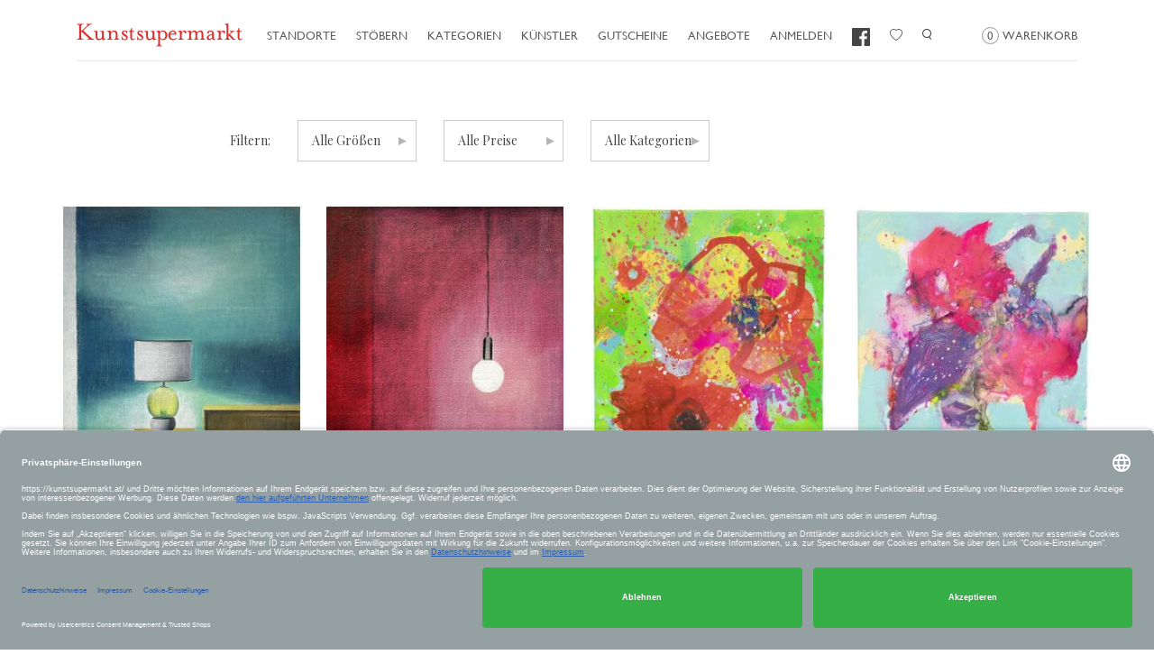

--- FILE ---
content_type: text/html; charset=utf-8
request_url: https://kunstsupermarkt.at/browse/
body_size: 3745
content:

<!DOCTYPE html>
<html lang="es" prefix="og: http://ogp.me/ns#">
<head>
  <meta charset="utf-8">
    <title>Stöbern</title>
    <meta http-equiv="content-language" content="de-de">
    <meta name="language" content="de">
    <meta name="viewport" content="width=device-width, initial-scale=1.0" />
    <!--Google-->
    <meta name="description" content="Kunstsupermarkt = Tausende Originalkunstwerke zu günstigen Preisen ab 69 EUR. Kunst kaufen? Wir machen&#39;s möglich!">
    <meta name="keywords" content="Unikate, Einzelstücke, Orginalkunstwerke, günstige Preise, erschwingliche Kunst, affordable art, Kunst kaufen für kleines Geld, Originale, Kunst online kaufen, Kunst in unseren Pop-up-Stores kaufen">
    <!--facebook-->
    <meta name="og:title" property="og:title" content="Stöbern" />
    <meta name="og:type" property="og:type" content="website" />
    <meta name="og:url" property="og:url" content="https://kunstsupermarkt.at/" />
    <meta name="og:image" property="og:image" content="https://kunstsupermarkt.at/assets/img/dist/logo.png" />
    <meta name="og:description" property="og:description" content="Kunstsupermarkt = Tausende Originalkunstwerke zu günstigen Preisen ab 69 EUR. Kunst kaufen? Wir machen&#39;s möglich!" />

    
    <link rel="canonical" href="https://kunstsupermarkt.at/">
    <link rel="alternate" hreflang="de-de" href="https://kunstsupermarkt.de/">
    <link rel="alternate" hreflang="de-at" href="https://kunstsupermarkt.at/">

    <base href="//kunstsupermarkt.at/" />
    <link rel="shortcut icon" href="/favicon.png" />

    <meta http-equiv="X-UA-Compatible" content="IE=edge">
    
    <!-- Estils -->

    <link href='https://fonts.googleapis.com/css?family=Playfair+Display:400,700' rel='stylesheet' type='text/css'>

    <link href="//kunstsupermarkt.at/assets/plugins/bootstrap/css/bootstrap.min.css" rel="stylesheet">
    <link href="https://kunstsupermarkt.at/assets/css/dist/all.min.css?1755010558" rel="stylesheet">
    <link rel="stylesheet" href="assets/plugins/fancybox/jquery.fancybox.css" type="text/css" media="screen" />
    
</head>

  <body>


    
    <div class="container">

<nav class="navbar navbar-default">
  <div class="container-fluid">



    <!-- Brand and toggle get grouped for better mobile display -->
    <div class="navbar-header">
      <button type="button" class="navbar-toggle collapsed" data-toggle="collapse" data-target="#bs-example-navbar-collapse-1">
        <span class="sr-only">Toggle navigation</span>
        <span class="icon-bar"></span>
        <span class="icon-bar"></span>
        <span class="icon-bar"></span>
      </button>
      <a href="https://kunstsupermarkt.at/" class="navbar-brand">
        <img src="//kunstsupermarkt.at/assets/img/dist/logo.png" alt="Kunstsupermarkt">
      </a>
    </div>


    <div class="collapse navbar-collapse" id="bs-example-navbar-collapse-1">
      <ul class="nav navbar-nav">
        <li><a href="https://kunstsupermarkt.at/standorte/">Standorte</a></li>
        <li><a href="https://kunstsupermarkt.at/browse/">Stöbern</a></li>

        <li class="dropdown over">
          <a href="#" class="dropdown-toggle" data-toggle="dropdown" role="button" aria-expanded="false">Kategorien</a>

           <ul class="dropdown-menu" role="menu">
                        <li>
              <ul class="list-unstyled col-sm-6">
                                     <li><a href="https://kunstsupermarkt.at/interieur/">Interieur</a></li>
                                      <li><a href="https://kunstsupermarkt.at/stadtlandschaft/">Stadtlandschaft</a></li>
                                      <li><a href="https://kunstsupermarkt.at/flora-und-fauna/">Flora und Fauna</a></li>
                                      <li><a href="https://kunstsupermarkt.at/schwarz-weiss/">Schwarz-Weiß</a></li>
                                      <li><a href="https://kunstsupermarkt.at/landschaft/">Landschaft</a></li>
                                      <li><a href="https://kunstsupermarkt.at/abstrakt/">Abstrakt</a></li>
                                      <li><a href="https://kunstsupermarkt.at/figurativ/">Figurativ</a></li>
                                      <li><a href="https://kunstsupermarkt.at/akt/">Akt</a></li>
                                      <li><a href="https://kunstsupermarkt.at/stillleben-11x/">Stillleben</a></li>
                                </ul>
              <ul class="list-unstyled col-sm-6">
                                        <li><a href="https://kunstsupermarkt.at/portrait/">Portrait</a></li>
                                          <li><a href="https://kunstsupermarkt.at/malerei/">Malerei</a></li>
                                          <li><a href="https://kunstsupermarkt.at/zeichnung/">Zeichnung</a></li>
                                          <li><a href="https://kunstsupermarkt.at/fotografie/">Fotografie</a></li>
                                          <li><a href="https://kunstsupermarkt.at/skulptur/">Skulptur</a></li>
                                          <li><a href="https://kunstsupermarkt.at/collage/">Collage</a></li>
                                  </ul>
            </li>
          </ul>
        </li>

        <li><a href="https://kunstsupermarkt.at/artists/">Künstler</a></li>

          <li><a href="https://kunstsupermarkt.at/gutschein/">Gutscheine</a></li>

          <li><a href="https://kunstsupermarkt.at/promotional/">Angebote</a></li>

                  <li><a href="https://kunstsupermarkt.at/login/">Anmelden</a></li>
        

                <li><a href="https://www.facebook.com/kunstsupermarkt.at" target="_blank">
            <img height="20px" src="//kunstsupermarkt.at/assets/img/dist/facebook_header.png" alt="Facebook">
        </a></li>
        
          <li>
              <a href="https://kunstsupermarkt.at/wishlist/">
                  <svg style="margin-top: 2px" xmlns="http://www.w3.org/2000/svg" width="14" height="14" fill="currentColor" class="bi bi-heart"
                       viewBox="0 0 16 16">
                      <path d="m8 2.748-.717-.737C5.6.281 2.514.878 1.4 3.053c-.523 1.023-.641 2.5.314 4.385.92 1.815 2.834 3.989 6.286 6.357 3.452-2.368 5.365-4.542 6.286-6.357.955-1.886.838-3.362.314-4.385C13.486.878 10.4.28 8.717 2.01L8 2.748zM8 15C-7.333 4.868 3.279-3.04 7.824 1.143c.06.055.119.112.176.171a3.12 3.12 0 0 1 .176-.17C12.72-3.042 23.333 4.867 8 15z"/>
                  </svg>
              </a>
          </li>

        <li><a href="#" class="toggleCercador"></a>
          <form class="form-inline hide" method="POST" action="https://kunstsupermarkt.at/cerca/" role="form">
              <div class="form-group">
                  <input name="cerca" type="search" class="form-control cercador" placeholder="Suchen..." value="">
              </div>
          </form>
        </li>


      </ul>
      <ul class="nav navbar-nav navbar-right hidden-xs">
        <li>
          <a href="#" class="cart-trigger">
            <span class="circle">0</span>
            Warenkorb          </a>
        </li>
      </ul>
    </div>

    <div class="navbar-collapse visible-xs">
      <ul class="nav navbar-nav navbar-right">
        <li>
          <a href="#" class="cart-trigger">
            <span class="circle">0</span>
            Warenkorb          </a>
        </li>
      </ul>
    </div>

  </div>
</nav>

<div id="div-avisos">
  </div>

<div class="filter-controls">
    <div class="row">
        <div class="col-md-10 col-md-offset-1">
            <div class="row">
                <div class="col-md-2">
                    <p>Filtern:</p>
                </div>
                <div class="col-md-2">
                    <div class="select-style">
                        <select name="size">
                            <option value="0" selected>Alle Größen</option>
                                                            <option value="1x1xH">Bis 30x40cm</option>
                                                                <option value="30x40xH">30x40cm</option>
                                                                <option value="40x50xH">40x50cm</option>
                                                                <option value="50x60xH">50x60cm</option>
                                                                <option value="50x70xH">50x70cm</option>
                                                                <option value="60x80xH">60x80cm</option>
                                                                <option value="70x100xH">70x100cm</option>
                                                                <option value="71x101xH">Premium horizontal</option>
                                                                <option value="1x1xV">Bis 40x30cm</option>
                                                                <option value="40x30xV">40x30cm</option>
                                                                <option value="50x40xV">50x40cm</option>
                                                                <option value="60x50xV">60x50cm</option>
                                                                <option value="70x50xV">70x50cm</option>
                                                                <option value="80x60xV">80x60cm</option>
                                                                <option value="100x70xV">100x70cm</option>
                                                                <option value="101x71xV">Premium vertikal</option>
                                                        </select>
                    </div>
                </div>
                <div class="col-md-2">
                    <div class="select-style">
                        <select name="price">
                            <option value="0" selected>Alle Preise</option>
                                                            <option value="69">69 &euro;</option>
                                                                <option value="129">129 &euro;</option>
                                                                <option value="249">249 &euro;</option>
                                                                <option value="359">359 &euro;</option>
                                                            <option value="379">Über 379 &euro;</option>
                        </select>
                    </div>
                </div>
                <div class="col-md-2">
                    <div class="select-style">
                        <select name="category">
                            <option value="0">Alle Kategorien</option>
                                                                <option value="568">Interieur</option>
                                                                        <option value="569">Stadtlandschaft</option>
                                                                        <option value="570">Flora und Fauna</option>
                                                                        <option value="574">Schwarz-Weiß</option>
                                                                        <option value="379">Landschaft</option>
                                                                        <option value="26">Abstrakt</option>
                                                                        <option value="27">Figurativ</option>
                                                                        <option value="28">Akt</option>
                                                                        <option value="30">Stillleben</option>
                                                                        <option value="31">Portrait</option>
                                                                        <option value="182">Malerei</option>
                                                                        <option value="212">Zeichnung</option>
                                                                        <option value="256">Fotografie</option>
                                                                        <option value="259">Skulptur</option>
                                                                        <option value="332">Collage</option>
                                                            </select>
                    </div>
                </div>
            </div>
        </div>
    </div>
</div> <!-- /filter-controls -->

<div class="filter-items product-list clearfix">
    <div class="row">
    </div> <!-- /row -->
    <div id="ajax-loader">
        <img src="//kunstsupermarkt.at/assets/img/dist/ajax-loader.gif" alt="">
    </div>
</div> <!-- /filter-items -->



  <div class="bottom-menu hidden-print">
    <div class="row">
      <div class="col-md-3">
        <h3>Nach Kategorien stöbern</h3>
        <div class="row">
          <div class="col-md-6 col-sm-6 col-xs-6">
                        <ul>
                              <li><a href="https://kunstsupermarkt.at/interieur/">Interieur</a></li>
                                <li><a href="https://kunstsupermarkt.at/stadtlandschaft/">Stadtlandschaft</a></li>
                                <li><a href="https://kunstsupermarkt.at/flora-und-fauna/">Flora und Fauna</a></li>
                                <li><a href="https://kunstsupermarkt.at/schwarz-weiss/">Schwarz-Weiß</a></li>
                                <li><a href="https://kunstsupermarkt.at/landschaft/">Landschaft</a></li>
                                <li><a href="https://kunstsupermarkt.at/abstrakt/">Abstrakt</a></li>
                                <li><a href="https://kunstsupermarkt.at/figurativ/">Figurativ</a></li>
                                <li><a href="https://kunstsupermarkt.at/akt/">Akt</a></li>
                                <li><a href="https://kunstsupermarkt.at/stillleben-11x/">Stillleben</a></li>
                            </ul>
          </div>
          <div class="col-md-6 col-sm-6 col-xs-6">
            <ul>
                              <li><a href="https://kunstsupermarkt.at/portrait/">Portrait</a></li>
                                <li><a href="https://kunstsupermarkt.at/malerei/">Malerei</a></li>
                                <li><a href="https://kunstsupermarkt.at/zeichnung/">Zeichnung</a></li>
                                <li><a href="https://kunstsupermarkt.at/fotografie/">Fotografie</a></li>
                                <li><a href="https://kunstsupermarkt.at/skulptur/">Skulptur</a></li>
                                <li><a href="https://kunstsupermarkt.at/collage/">Collage</a></li>
                            </ul>
          </div>

        </div>

      </div>
             <div class="col-md-3">
        <h3>Kunstsupermarkt</h3>
        <ul>
                    <li><a href="https://kunstsupermarkt.at/konzept/">Über uns</a></li>
                    <li><a href="https://kunstsupermarkt.at/standorte/">Kunstsupermarkt Standorte</a></li>
                        <li><a href="https://kunstsupermarkt.at/pressestimmen/">Pressestimmen</a></li>
                      <li><a href="https://kunstsupermarkt.at/contact/">Kontakt</a></li>
        </ul>
      </div>
      <div class="col-md-6">
        <h3>Impressum und AGB</h3>
        <ul>
                        <li><a href="https://kunstsupermarkt.at/allgemeine-geschaftsbedingungen-qc6/">Allgemeine Geschäftsbedingungen</a></li>
                        <li><a href="https://kunstsupermarkt.at/widerrufsrecht/">Widerrufsrecht</a></li>
                        <li><a href="https://kunstsupermarkt.at/datenschutzerklarung/">Datenschutzerklärung</a></li>
                        <li><a href="https://kunstsupermarkt.at/allgemeine-geschaftsbedingungen/">Allgemeine Geschäftsbedingungen</a></li>
                        <li><a href="https://kunstsupermarkt.at/impressum/">Impressum</a></li>
                        <li><a href="https://kunstsupermarkt.at/versand-und-zahlung/">Versand und Zahlung</a></li>
        </ul>
      </div>
    </div>
</div> <!-- /bottom-menu -->
</div> <!-- /container -->

<footer>
    <div class="container">
        <a href="https://kunstsupermarkt.at/" class="navbar-brand hidden-print">
                            <img src="//kunstsupermarkt.at/assets/img/dist/logo-at-footer.png"
                     alt="Kunstsupermarkt">
                        </a>
        <p class="copyright">&copy; 2026 Kunstsupermarkt</p>
        <div class="social-icons hidden-print">
                                            <a href="https://instagram.com/kunstsupermarktoesterreich" target="_blank">
                    <img src="//kunstsupermarkt.at/assets/img/dist/instagram.png" alt="Twitter">
                </a>
                            <a href="https://www.facebook.com/kunstsupermarkt.at" target="_blank">
                    <img src="//kunstsupermarkt.at/assets/img/dist/facebook.png" alt="Facebook">
                </a>
            
        </div>
    </div>
</footer>

<div id="overlay-layer"></div>
<div id="cart" class="hidden-print">
    <h2>Ihr Warenkorb</h2>
    <a href="" class="cart-trigger close-icon"></a>
    <ul class="cart-item-list"></ul>
    <div class="cart-total-prev cart-subtotal">
        <p>Zwischensumme<span>0 €</span></p>
    </div>
    <div class="cart-total-prev cart-tax">
        <p>19% MwSt<span>0 €</span></p>
    </div>
    <div class="cart-total">
        <p>Total (ohne Versand)<span>0 €</span></p>
    </div>
    <a href="https://kunstsupermarkt.at/cart/direction/"
       class="cart-checkout">ZUR KASSE</a>
</div>

<!--[if lt IE 9]>
<script src="/assets/js/dev/html5shiv.js"></script>
<![endif]-->
<script src="https://kunstsupermarkt.at/assets/js/dist/plugins.js?1747151310"></script>
<script src="https://kunstsupermarkt.at/assets/js/dist/global.js?1755010558"></script>

<script>
    $(function () {
                Browse.init();
            });
</script>

        <script id="usercentrics-cmp" data-settings-id="_kzqqi_XGo3bz5" data-language="de" src="https://app.usercentrics.eu/browser-ui/latest/loader.js" async> </script>
    
    <script async type="text/plain" data-usercentrics="Google Analytics" src="https://www.googletagmanager.com/gtag/js?id=G-64DCGSPVXS"></script>
    <script type="text/plain" data-usercentrics="Google Analytics">
        window.dataLayer = window.dataLayer || [];
        function gtag(){dataLayer.push(arguments);}
        gtag('js', new Date());
        gtag('config', 'G-64DCGSPVXS');
    </script>

    </body>
</html>


--- FILE ---
content_type: text/html; charset=utf-8
request_url: https://kunstsupermarkt.at/auxiliar/cart.php?action=refresh
body_size: 37
content:
{"productes":[],"subtotal":"Zwischensumme netto <span>0 &euro;<\/span>","transport_preu":"","transport_nom":"Versand","tax_productes":"MwSt. <span>0 &euro;<\/span>","total":"Total <small><\/small> <span>0 &euro;<\/span>","numProductes":0}

--- FILE ---
content_type: text/html; charset=utf-8
request_url: https://kunstsupermarkt.at/auxiliar/browse.php?page=1&limit=20&categoria=0&price=0&size=0
body_size: 1726
content:
    <div class="item col-xs-12 col-sm-4 col-md-3">
        <a href="https://kunstsupermarkt.at/malerei/calm-interior/" class="gallery-link ">

                            <span class="cont-img">
          <span class="overlay"></span>
          <img src="https://kunstsupermarkt.at/static/products/h72x3v5/23648_grid.jpg" alt="">
        </span>
                            <div style="display: flex;">
                <div style="flex-grow: 1">
                                                                        <h3>Roger Salvadó Romero</h3>
                                                <p>Calm Interior</p>
                                    </div>
                <div style="padding: 5px">
                    <div class="divWishlist">
    <span
       data-placement="left" data-toggle="tooltip"
       title="zur Wunschliste hinzufügen"
       data-title-afegir="zur Wunschliste hinzufügen"
       data-title-eliminar="von der Wunschliste entfernen"
       data-codi='h72x3v5'
       class="toggle-wishlist ">
        <svg xmlns="http://www.w3.org/2000/svg" width="25" height="25" viewBox="0 0 16 16">
            <path class="inside" fill="currentColor" fill-rule="evenodd" d="M8 1.314C12.438-3.248 23.534 4.735 8 15-7.534 4.736 3.562-3.248 8 1.314z"/>
            <path class="outline" fill="currentColor" d="m8 2.748-.717-.737C5.6.281 2.514.878 1.4 3.053c-.523 1.023-.641 2.5.314 4.385.92 1.815 2.834 3.989 6.286 6.357 3.452-2.368 5.365-4.542 6.286-6.357.955-1.886.838-3.362.314-4.385C13.486.878 10.4.28 8.717 2.01L8 2.748zM8 15C-7.333 4.868 3.279-3.04 7.824 1.143c.06.055.119.112.176.171a3.12 3.12 0 0 1 .176-.17C12.72-3.042 23.333 4.867 8 15z"/>
        </svg>
    </span>
</div>                </div>
            </div>
        </a>
    </div>

        <div class="item col-xs-12 col-sm-4 col-md-3">
        <a href="https://kunstsupermarkt.at/interieur/the-form-of-silence/" class="gallery-link ">

                            <span class="cont-img">
          <span class="overlay"></span>
          <img src="https://kunstsupermarkt.at/static/products/16wwtc9/23664_grid.jpg" alt="">
        </span>
                            <div style="display: flex;">
                <div style="flex-grow: 1">
                                                                        <h3>Roger Salvadó Romero</h3>
                                                <p>The form of silence</p>
                                    </div>
                <div style="padding: 5px">
                    <div class="divWishlist">
    <span
       data-placement="left" data-toggle="tooltip"
       title="zur Wunschliste hinzufügen"
       data-title-afegir="zur Wunschliste hinzufügen"
       data-title-eliminar="von der Wunschliste entfernen"
       data-codi='16wwtc9'
       class="toggle-wishlist ">
        <svg xmlns="http://www.w3.org/2000/svg" width="25" height="25" viewBox="0 0 16 16">
            <path class="inside" fill="currentColor" fill-rule="evenodd" d="M8 1.314C12.438-3.248 23.534 4.735 8 15-7.534 4.736 3.562-3.248 8 1.314z"/>
            <path class="outline" fill="currentColor" d="m8 2.748-.717-.737C5.6.281 2.514.878 1.4 3.053c-.523 1.023-.641 2.5.314 4.385.92 1.815 2.834 3.989 6.286 6.357 3.452-2.368 5.365-4.542 6.286-6.357.955-1.886.838-3.362.314-4.385C13.486.878 10.4.28 8.717 2.01L8 2.748zM8 15C-7.333 4.868 3.279-3.04 7.824 1.143c.06.055.119.112.176.171a3.12 3.12 0 0 1 .176-.17C12.72-3.042 23.333 4.867 8 15z"/>
        </svg>
    </span>
</div>                </div>
            </div>
        </a>
    </div>

        <div class="item col-xs-12 col-sm-4 col-md-3">
        <a href="https://kunstsupermarkt.at/flora-und-fauna/sommertag-br8/" class="gallery-link ">

                            <span class="cont-img">
          <span class="overlay"></span>
          <img src="https://kunstsupermarkt.at/static/products/0039zw9/23663_grid.jpg" alt="">
        </span>
                            <div style="display: flex;">
                <div style="flex-grow: 1">
                                                                        <h3>Anna Gertrud Wenning</h3>
                                                <p>Sommertag</p>
                                    </div>
                <div style="padding: 5px">
                    <div class="divWishlist">
    <span
       data-placement="left" data-toggle="tooltip"
       title="zur Wunschliste hinzufügen"
       data-title-afegir="zur Wunschliste hinzufügen"
       data-title-eliminar="von der Wunschliste entfernen"
       data-codi='0039zw9'
       class="toggle-wishlist ">
        <svg xmlns="http://www.w3.org/2000/svg" width="25" height="25" viewBox="0 0 16 16">
            <path class="inside" fill="currentColor" fill-rule="evenodd" d="M8 1.314C12.438-3.248 23.534 4.735 8 15-7.534 4.736 3.562-3.248 8 1.314z"/>
            <path class="outline" fill="currentColor" d="m8 2.748-.717-.737C5.6.281 2.514.878 1.4 3.053c-.523 1.023-.641 2.5.314 4.385.92 1.815 2.834 3.989 6.286 6.357 3.452-2.368 5.365-4.542 6.286-6.357.955-1.886.838-3.362.314-4.385C13.486.878 10.4.28 8.717 2.01L8 2.748zM8 15C-7.333 4.868 3.279-3.04 7.824 1.143c.06.055.119.112.176.171a3.12 3.12 0 0 1 .176-.17C12.72-3.042 23.333 4.867 8 15z"/>
        </svg>
    </span>
</div>                </div>
            </div>
        </a>
    </div>

        <div class="item col-xs-12 col-sm-4 col-md-3">
        <a href="https://kunstsupermarkt.at/flora-und-fauna/iris-n7s/" class="gallery-link ">

                            <span class="cont-img">
          <span class="overlay"></span>
          <img src="https://kunstsupermarkt.at/static/products/8z1rrnf/23662_grid.jpg" alt="">
        </span>
                            <div style="display: flex;">
                <div style="flex-grow: 1">
                                                                        <h3>Anna Gertrud Wenning</h3>
                                                <p>Iris</p>
                                    </div>
                <div style="padding: 5px">
                    <div class="divWishlist">
    <span
       data-placement="left" data-toggle="tooltip"
       title="zur Wunschliste hinzufügen"
       data-title-afegir="zur Wunschliste hinzufügen"
       data-title-eliminar="von der Wunschliste entfernen"
       data-codi='8z1rrnf'
       class="toggle-wishlist ">
        <svg xmlns="http://www.w3.org/2000/svg" width="25" height="25" viewBox="0 0 16 16">
            <path class="inside" fill="currentColor" fill-rule="evenodd" d="M8 1.314C12.438-3.248 23.534 4.735 8 15-7.534 4.736 3.562-3.248 8 1.314z"/>
            <path class="outline" fill="currentColor" d="m8 2.748-.717-.737C5.6.281 2.514.878 1.4 3.053c-.523 1.023-.641 2.5.314 4.385.92 1.815 2.834 3.989 6.286 6.357 3.452-2.368 5.365-4.542 6.286-6.357.955-1.886.838-3.362.314-4.385C13.486.878 10.4.28 8.717 2.01L8 2.748zM8 15C-7.333 4.868 3.279-3.04 7.824 1.143c.06.055.119.112.176.171a3.12 3.12 0 0 1 .176-.17C12.72-3.042 23.333 4.867 8 15z"/>
        </svg>
    </span>
</div>                </div>
            </div>
        </a>
    </div>

        <div class="item col-xs-12 col-sm-4 col-md-3">
        <a href="https://kunstsupermarkt.at/flora-und-fauna/sommertag/" class="gallery-link ">

                            <span class="cont-img">
          <span class="overlay"></span>
          <img src="https://kunstsupermarkt.at/static/products/50n9h12/23661_grid.jpg" alt="">
        </span>
                            <div style="display: flex;">
                <div style="flex-grow: 1">
                                                                        <h3>Anna Gertrud Wenning</h3>
                                                <p>Sommertag</p>
                                    </div>
                <div style="padding: 5px">
                    <div class="divWishlist">
    <span
       data-placement="left" data-toggle="tooltip"
       title="zur Wunschliste hinzufügen"
       data-title-afegir="zur Wunschliste hinzufügen"
       data-title-eliminar="von der Wunschliste entfernen"
       data-codi='50n9h12'
       class="toggle-wishlist ">
        <svg xmlns="http://www.w3.org/2000/svg" width="25" height="25" viewBox="0 0 16 16">
            <path class="inside" fill="currentColor" fill-rule="evenodd" d="M8 1.314C12.438-3.248 23.534 4.735 8 15-7.534 4.736 3.562-3.248 8 1.314z"/>
            <path class="outline" fill="currentColor" d="m8 2.748-.717-.737C5.6.281 2.514.878 1.4 3.053c-.523 1.023-.641 2.5.314 4.385.92 1.815 2.834 3.989 6.286 6.357 3.452-2.368 5.365-4.542 6.286-6.357.955-1.886.838-3.362.314-4.385C13.486.878 10.4.28 8.717 2.01L8 2.748zM8 15C-7.333 4.868 3.279-3.04 7.824 1.143c.06.055.119.112.176.171a3.12 3.12 0 0 1 .176-.17C12.72-3.042 23.333 4.867 8 15z"/>
        </svg>
    </span>
</div>                </div>
            </div>
        </a>
    </div>

        <div class="item col-xs-12 col-sm-4 col-md-3">
        <a href="https://kunstsupermarkt.at/malerei/transparencies-and-shadows/" class="gallery-link ">

                            <span class="cont-img">
          <span class="overlay"></span>
          <img src="https://kunstsupermarkt.at/static/products/0xstjzd/23653_grid.jpg" alt="">
        </span>
                            <div style="display: flex;">
                <div style="flex-grow: 1">
                                                                        <h3>Lourdes Ral</h3>
                                                <p>Transparencies and shadows</p>
                                    </div>
                <div style="padding: 5px">
                    <div class="divWishlist">
    <span
       data-placement="left" data-toggle="tooltip"
       title="zur Wunschliste hinzufügen"
       data-title-afegir="zur Wunschliste hinzufügen"
       data-title-eliminar="von der Wunschliste entfernen"
       data-codi='0xstjzd'
       class="toggle-wishlist ">
        <svg xmlns="http://www.w3.org/2000/svg" width="25" height="25" viewBox="0 0 16 16">
            <path class="inside" fill="currentColor" fill-rule="evenodd" d="M8 1.314C12.438-3.248 23.534 4.735 8 15-7.534 4.736 3.562-3.248 8 1.314z"/>
            <path class="outline" fill="currentColor" d="m8 2.748-.717-.737C5.6.281 2.514.878 1.4 3.053c-.523 1.023-.641 2.5.314 4.385.92 1.815 2.834 3.989 6.286 6.357 3.452-2.368 5.365-4.542 6.286-6.357.955-1.886.838-3.362.314-4.385C13.486.878 10.4.28 8.717 2.01L8 2.748zM8 15C-7.333 4.868 3.279-3.04 7.824 1.143c.06.055.119.112.176.171a3.12 3.12 0 0 1 .176-.17C12.72-3.042 23.333 4.867 8 15z"/>
        </svg>
    </span>
</div>                </div>
            </div>
        </a>
    </div>

        <div class="item col-xs-12 col-sm-4 col-md-3">
        <a href="https://kunstsupermarkt.at/malerei/between-via-clementina-and-via/" class="gallery-link ">

                            <span class="cont-img">
          <span class="overlay"></span>
          <img src="https://kunstsupermarkt.at/static/products/dn4f3vh/23652_grid.jpg" alt="">
        </span>
                            <div style="display: flex;">
                <div style="flex-grow: 1">
                                                                        <h3>Lourdes Ral</h3>
                                                <p>Between via clementina and via...</p>
                                    </div>
                <div style="padding: 5px">
                    <div class="divWishlist">
    <span
       data-placement="left" data-toggle="tooltip"
       title="zur Wunschliste hinzufügen"
       data-title-afegir="zur Wunschliste hinzufügen"
       data-title-eliminar="von der Wunschliste entfernen"
       data-codi='dn4f3vh'
       class="toggle-wishlist ">
        <svg xmlns="http://www.w3.org/2000/svg" width="25" height="25" viewBox="0 0 16 16">
            <path class="inside" fill="currentColor" fill-rule="evenodd" d="M8 1.314C12.438-3.248 23.534 4.735 8 15-7.534 4.736 3.562-3.248 8 1.314z"/>
            <path class="outline" fill="currentColor" d="m8 2.748-.717-.737C5.6.281 2.514.878 1.4 3.053c-.523 1.023-.641 2.5.314 4.385.92 1.815 2.834 3.989 6.286 6.357 3.452-2.368 5.365-4.542 6.286-6.357.955-1.886.838-3.362.314-4.385C13.486.878 10.4.28 8.717 2.01L8 2.748zM8 15C-7.333 4.868 3.279-3.04 7.824 1.143c.06.055.119.112.176.171a3.12 3.12 0 0 1 .176-.17C12.72-3.042 23.333 4.867 8 15z"/>
        </svg>
    </span>
</div>                </div>
            </div>
        </a>
    </div>

        <div class="item col-xs-12 col-sm-4 col-md-3">
        <a href="https://kunstsupermarkt.at/malerei/a-glass-of-wine/" class="gallery-link ">

                            <span class="cont-img">
          <span class="overlay"></span>
          <img src="https://kunstsupermarkt.at/static/products/4j63hvj/23651_grid.jpg" alt="">
        </span>
                            <div style="display: flex;">
                <div style="flex-grow: 1">
                                                                        <h3>Lourdes Ral</h3>
                                                <p>A glass of wine...</p>
                                    </div>
                <div style="padding: 5px">
                    <div class="divWishlist">
    <span
       data-placement="left" data-toggle="tooltip"
       title="zur Wunschliste hinzufügen"
       data-title-afegir="zur Wunschliste hinzufügen"
       data-title-eliminar="von der Wunschliste entfernen"
       data-codi='4j63hvj'
       class="toggle-wishlist ">
        <svg xmlns="http://www.w3.org/2000/svg" width="25" height="25" viewBox="0 0 16 16">
            <path class="inside" fill="currentColor" fill-rule="evenodd" d="M8 1.314C12.438-3.248 23.534 4.735 8 15-7.534 4.736 3.562-3.248 8 1.314z"/>
            <path class="outline" fill="currentColor" d="m8 2.748-.717-.737C5.6.281 2.514.878 1.4 3.053c-.523 1.023-.641 2.5.314 4.385.92 1.815 2.834 3.989 6.286 6.357 3.452-2.368 5.365-4.542 6.286-6.357.955-1.886.838-3.362.314-4.385C13.486.878 10.4.28 8.717 2.01L8 2.748zM8 15C-7.333 4.868 3.279-3.04 7.824 1.143c.06.055.119.112.176.171a3.12 3.12 0 0 1 .176-.17C12.72-3.042 23.333 4.867 8 15z"/>
        </svg>
    </span>
</div>                </div>
            </div>
        </a>
    </div>

        <div class="item col-xs-12 col-sm-4 col-md-3">
        <a href="https://kunstsupermarkt.at/malerei/the-bottles-the-glasses-you-and-me/" class="gallery-link ">

                            <span class="cont-img">
          <span class="overlay"></span>
          <img src="https://kunstsupermarkt.at/static/products/nk63krp/23650_grid.jpg" alt="">
        </span>
                            <div style="display: flex;">
                <div style="flex-grow: 1">
                                                                        <h3>Lourdes Ral</h3>
                                                <p>The bottles, the glasses, you and me</p>
                                    </div>
                <div style="padding: 5px">
                    <div class="divWishlist">
    <span
       data-placement="left" data-toggle="tooltip"
       title="zur Wunschliste hinzufügen"
       data-title-afegir="zur Wunschliste hinzufügen"
       data-title-eliminar="von der Wunschliste entfernen"
       data-codi='nk63krp'
       class="toggle-wishlist ">
        <svg xmlns="http://www.w3.org/2000/svg" width="25" height="25" viewBox="0 0 16 16">
            <path class="inside" fill="currentColor" fill-rule="evenodd" d="M8 1.314C12.438-3.248 23.534 4.735 8 15-7.534 4.736 3.562-3.248 8 1.314z"/>
            <path class="outline" fill="currentColor" d="m8 2.748-.717-.737C5.6.281 2.514.878 1.4 3.053c-.523 1.023-.641 2.5.314 4.385.92 1.815 2.834 3.989 6.286 6.357 3.452-2.368 5.365-4.542 6.286-6.357.955-1.886.838-3.362.314-4.385C13.486.878 10.4.28 8.717 2.01L8 2.748zM8 15C-7.333 4.868 3.279-3.04 7.824 1.143c.06.055.119.112.176.171a3.12 3.12 0 0 1 .176-.17C12.72-3.042 23.333 4.867 8 15z"/>
        </svg>
    </span>
</div>                </div>
            </div>
        </a>
    </div>

        <div class="item col-xs-12 col-sm-4 col-md-3">
        <a href="https://kunstsupermarkt.at/malerei/just-you-and-me/" class="gallery-link ">

                            <span class="cont-img">
          <span class="overlay"></span>
          <img src="https://kunstsupermarkt.at/static/products/k2p3zdm/23649_grid.jpg" alt="">
        </span>
                            <div style="display: flex;">
                <div style="flex-grow: 1">
                                                                        <h3>Lourdes Ral</h3>
                                                <p>Just you and me</p>
                                    </div>
                <div style="padding: 5px">
                    <div class="divWishlist">
    <span
       data-placement="left" data-toggle="tooltip"
       title="zur Wunschliste hinzufügen"
       data-title-afegir="zur Wunschliste hinzufügen"
       data-title-eliminar="von der Wunschliste entfernen"
       data-codi='k2p3zdm'
       class="toggle-wishlist ">
        <svg xmlns="http://www.w3.org/2000/svg" width="25" height="25" viewBox="0 0 16 16">
            <path class="inside" fill="currentColor" fill-rule="evenodd" d="M8 1.314C12.438-3.248 23.534 4.735 8 15-7.534 4.736 3.562-3.248 8 1.314z"/>
            <path class="outline" fill="currentColor" d="m8 2.748-.717-.737C5.6.281 2.514.878 1.4 3.053c-.523 1.023-.641 2.5.314 4.385.92 1.815 2.834 3.989 6.286 6.357 3.452-2.368 5.365-4.542 6.286-6.357.955-1.886.838-3.362.314-4.385C13.486.878 10.4.28 8.717 2.01L8 2.748zM8 15C-7.333 4.868 3.279-3.04 7.824 1.143c.06.055.119.112.176.171a3.12 3.12 0 0 1 .176-.17C12.72-3.042 23.333 4.867 8 15z"/>
        </svg>
    </span>
</div>                </div>
            </div>
        </a>
    </div>

        <div class="item col-xs-12 col-sm-4 col-md-3">
        <a href="https://kunstsupermarkt.at/stadtlandschaft/the-modena-apartment/" class="gallery-link ">

                            <span class="cont-img">
          <span class="overlay"></span>
          <img src="https://kunstsupermarkt.at/static/products/h9rqr81/23659_grid.jpg" alt="">
        </span>
                            <div style="display: flex;">
                <div style="flex-grow: 1">
                                                                        <h3>Roger Salvadó Romero</h3>
                                                <p>The Modena Apartment</p>
                                    </div>
                <div style="padding: 5px">
                    <div class="divWishlist">
    <span
       data-placement="left" data-toggle="tooltip"
       title="zur Wunschliste hinzufügen"
       data-title-afegir="zur Wunschliste hinzufügen"
       data-title-eliminar="von der Wunschliste entfernen"
       data-codi='h9rqr81'
       class="toggle-wishlist ">
        <svg xmlns="http://www.w3.org/2000/svg" width="25" height="25" viewBox="0 0 16 16">
            <path class="inside" fill="currentColor" fill-rule="evenodd" d="M8 1.314C12.438-3.248 23.534 4.735 8 15-7.534 4.736 3.562-3.248 8 1.314z"/>
            <path class="outline" fill="currentColor" d="m8 2.748-.717-.737C5.6.281 2.514.878 1.4 3.053c-.523 1.023-.641 2.5.314 4.385.92 1.815 2.834 3.989 6.286 6.357 3.452-2.368 5.365-4.542 6.286-6.357.955-1.886.838-3.362.314-4.385C13.486.878 10.4.28 8.717 2.01L8 2.748zM8 15C-7.333 4.868 3.279-3.04 7.824 1.143c.06.055.119.112.176.171a3.12 3.12 0 0 1 .176-.17C12.72-3.042 23.333 4.867 8 15z"/>
        </svg>
    </span>
</div>                </div>
            </div>
        </a>
    </div>

        <div class="item col-xs-12 col-sm-4 col-md-3">
        <a href="https://kunstsupermarkt.at/malerei/in-the-afternoon/" class="gallery-link ">

                            <span class="cont-img">
          <span class="overlay"></span>
          <img src="https://kunstsupermarkt.at/static/products/7s4ddg6/23647_grid.jpg" alt="">
        </span>
                            <div style="display: flex;">
                <div style="flex-grow: 1">
                                                                        <h3>Roger Salvadó Romero</h3>
                                                <p>In The Afternoon</p>
                                    </div>
                <div style="padding: 5px">
                    <div class="divWishlist">
    <span
       data-placement="left" data-toggle="tooltip"
       title="zur Wunschliste hinzufügen"
       data-title-afegir="zur Wunschliste hinzufügen"
       data-title-eliminar="von der Wunschliste entfernen"
       data-codi='7s4ddg6'
       class="toggle-wishlist ">
        <svg xmlns="http://www.w3.org/2000/svg" width="25" height="25" viewBox="0 0 16 16">
            <path class="inside" fill="currentColor" fill-rule="evenodd" d="M8 1.314C12.438-3.248 23.534 4.735 8 15-7.534 4.736 3.562-3.248 8 1.314z"/>
            <path class="outline" fill="currentColor" d="m8 2.748-.717-.737C5.6.281 2.514.878 1.4 3.053c-.523 1.023-.641 2.5.314 4.385.92 1.815 2.834 3.989 6.286 6.357 3.452-2.368 5.365-4.542 6.286-6.357.955-1.886.838-3.362.314-4.385C13.486.878 10.4.28 8.717 2.01L8 2.748zM8 15C-7.333 4.868 3.279-3.04 7.824 1.143c.06.055.119.112.176.171a3.12 3.12 0 0 1 .176-.17C12.72-3.042 23.333 4.867 8 15z"/>
        </svg>
    </span>
</div>                </div>
            </div>
        </a>
    </div>

        <div class="item col-xs-12 col-sm-4 col-md-3">
        <a href="https://kunstsupermarkt.at/malerei/wels-teapot/" class="gallery-link ">

                            <span class="cont-img">
          <span class="overlay"></span>
          <img src="https://kunstsupermarkt.at/static/products/0qw2kyq/23646_grid.jpg" alt="">
        </span>
                            <div style="display: flex;">
                <div style="flex-grow: 1">
                                                                        <h3>Roger Salvadó Romero</h3>
                                                <p>Wels Teapot</p>
                                    </div>
                <div style="padding: 5px">
                    <div class="divWishlist">
    <span
       data-placement="left" data-toggle="tooltip"
       title="zur Wunschliste hinzufügen"
       data-title-afegir="zur Wunschliste hinzufügen"
       data-title-eliminar="von der Wunschliste entfernen"
       data-codi='0qw2kyq'
       class="toggle-wishlist ">
        <svg xmlns="http://www.w3.org/2000/svg" width="25" height="25" viewBox="0 0 16 16">
            <path class="inside" fill="currentColor" fill-rule="evenodd" d="M8 1.314C12.438-3.248 23.534 4.735 8 15-7.534 4.736 3.562-3.248 8 1.314z"/>
            <path class="outline" fill="currentColor" d="m8 2.748-.717-.737C5.6.281 2.514.878 1.4 3.053c-.523 1.023-.641 2.5.314 4.385.92 1.815 2.834 3.989 6.286 6.357 3.452-2.368 5.365-4.542 6.286-6.357.955-1.886.838-3.362.314-4.385C13.486.878 10.4.28 8.717 2.01L8 2.748zM8 15C-7.333 4.868 3.279-3.04 7.824 1.143c.06.055.119.112.176.171a3.12 3.12 0 0 1 .176-.17C12.72-3.042 23.333 4.867 8 15z"/>
        </svg>
    </span>
</div>                </div>
            </div>
        </a>
    </div>

        <div class="item col-xs-12 col-sm-4 col-md-3">
        <a href="https://kunstsupermarkt.at/interieur/nkp/" class="gallery-link ">

                            <span class="cont-img">
          <span class="overlay"></span>
          <img src="https://kunstsupermarkt.at/static/products/vn4k71b/23645_grid.jpg" alt="">
        </span>
                            <div style="display: flex;">
                <div style="flex-grow: 1">
                                                                        <h3>Roger Salvadó Romero</h3>
                                                <p>Dublin’s Teapot</p>
                                    </div>
                <div style="padding: 5px">
                    <div class="divWishlist">
    <span
       data-placement="left" data-toggle="tooltip"
       title="zur Wunschliste hinzufügen"
       data-title-afegir="zur Wunschliste hinzufügen"
       data-title-eliminar="von der Wunschliste entfernen"
       data-codi='vn4k71b'
       class="toggle-wishlist ">
        <svg xmlns="http://www.w3.org/2000/svg" width="25" height="25" viewBox="0 0 16 16">
            <path class="inside" fill="currentColor" fill-rule="evenodd" d="M8 1.314C12.438-3.248 23.534 4.735 8 15-7.534 4.736 3.562-3.248 8 1.314z"/>
            <path class="outline" fill="currentColor" d="m8 2.748-.717-.737C5.6.281 2.514.878 1.4 3.053c-.523 1.023-.641 2.5.314 4.385.92 1.815 2.834 3.989 6.286 6.357 3.452-2.368 5.365-4.542 6.286-6.357.955-1.886.838-3.362.314-4.385C13.486.878 10.4.28 8.717 2.01L8 2.748zM8 15C-7.333 4.868 3.279-3.04 7.824 1.143c.06.055.119.112.176.171a3.12 3.12 0 0 1 .176-.17C12.72-3.042 23.333 4.867 8 15z"/>
        </svg>
    </span>
</div>                </div>
            </div>
        </a>
    </div>

        <div class="item col-xs-12 col-sm-4 col-md-3">
        <a href="https://kunstsupermarkt.at/interieur/tea-time-4xt/" class="gallery-link ">

                            <span class="cont-img">
          <span class="overlay"></span>
          <img src="https://kunstsupermarkt.at/static/products/qs5kxr0/23643_grid.jpg" alt="">
        </span>
                            <div style="display: flex;">
                <div style="flex-grow: 1">
                                                                        <h3>Roger Salvadó Romero</h3>
                                                <p>Tea Time</p>
                                    </div>
                <div style="padding: 5px">
                    <div class="divWishlist">
    <span
       data-placement="left" data-toggle="tooltip"
       title="zur Wunschliste hinzufügen"
       data-title-afegir="zur Wunschliste hinzufügen"
       data-title-eliminar="von der Wunschliste entfernen"
       data-codi='qs5kxr0'
       class="toggle-wishlist ">
        <svg xmlns="http://www.w3.org/2000/svg" width="25" height="25" viewBox="0 0 16 16">
            <path class="inside" fill="currentColor" fill-rule="evenodd" d="M8 1.314C12.438-3.248 23.534 4.735 8 15-7.534 4.736 3.562-3.248 8 1.314z"/>
            <path class="outline" fill="currentColor" d="m8 2.748-.717-.737C5.6.281 2.514.878 1.4 3.053c-.523 1.023-.641 2.5.314 4.385.92 1.815 2.834 3.989 6.286 6.357 3.452-2.368 5.365-4.542 6.286-6.357.955-1.886.838-3.362.314-4.385C13.486.878 10.4.28 8.717 2.01L8 2.748zM8 15C-7.333 4.868 3.279-3.04 7.824 1.143c.06.055.119.112.176.171a3.12 3.12 0 0 1 .176-.17C12.72-3.042 23.333 4.867 8 15z"/>
        </svg>
    </span>
</div>                </div>
            </div>
        </a>
    </div>

        <div class="item col-xs-12 col-sm-4 col-md-3">
        <a href="https://kunstsupermarkt.at/schwarz-weiss/ysv/" class="gallery-link ">

                            <span class="cont-img">
          <span class="overlay"></span>
          <img src="https://kunstsupermarkt.at/static/products/038j0tq/23641_grid.jpg" alt="">
        </span>
                            <div style="display: flex;">
                <div style="flex-grow: 1">
                                                                        <h3>Heinz Pfister</h3>
                                                <p>3</p>
                                    </div>
                <div style="padding: 5px">
                    <div class="divWishlist">
    <span
       data-placement="left" data-toggle="tooltip"
       title="zur Wunschliste hinzufügen"
       data-title-afegir="zur Wunschliste hinzufügen"
       data-title-eliminar="von der Wunschliste entfernen"
       data-codi='038j0tq'
       class="toggle-wishlist ">
        <svg xmlns="http://www.w3.org/2000/svg" width="25" height="25" viewBox="0 0 16 16">
            <path class="inside" fill="currentColor" fill-rule="evenodd" d="M8 1.314C12.438-3.248 23.534 4.735 8 15-7.534 4.736 3.562-3.248 8 1.314z"/>
            <path class="outline" fill="currentColor" d="m8 2.748-.717-.737C5.6.281 2.514.878 1.4 3.053c-.523 1.023-.641 2.5.314 4.385.92 1.815 2.834 3.989 6.286 6.357 3.452-2.368 5.365-4.542 6.286-6.357.955-1.886.838-3.362.314-4.385C13.486.878 10.4.28 8.717 2.01L8 2.748zM8 15C-7.333 4.868 3.279-3.04 7.824 1.143c.06.055.119.112.176.171a3.12 3.12 0 0 1 .176-.17C12.72-3.042 23.333 4.867 8 15z"/>
        </svg>
    </span>
</div>                </div>
            </div>
        </a>
    </div>

        <div class="item col-xs-12 col-sm-4 col-md-3">
        <a href="https://kunstsupermarkt.at/schwarz-weiss/black-shorts/" class="gallery-link ">

                            <span class="cont-img">
          <span class="overlay"></span>
          <img src="https://kunstsupermarkt.at/static/products/mfthc26/23640_grid.jpg" alt="">
        </span>
                            <div style="display: flex;">
                <div style="flex-grow: 1">
                                                                        <h3>Heinz Pfister</h3>
                                                <p>Black Shorts</p>
                                    </div>
                <div style="padding: 5px">
                    <div class="divWishlist">
    <span
       data-placement="left" data-toggle="tooltip"
       title="zur Wunschliste hinzufügen"
       data-title-afegir="zur Wunschliste hinzufügen"
       data-title-eliminar="von der Wunschliste entfernen"
       data-codi='mfthc26'
       class="toggle-wishlist ">
        <svg xmlns="http://www.w3.org/2000/svg" width="25" height="25" viewBox="0 0 16 16">
            <path class="inside" fill="currentColor" fill-rule="evenodd" d="M8 1.314C12.438-3.248 23.534 4.735 8 15-7.534 4.736 3.562-3.248 8 1.314z"/>
            <path class="outline" fill="currentColor" d="m8 2.748-.717-.737C5.6.281 2.514.878 1.4 3.053c-.523 1.023-.641 2.5.314 4.385.92 1.815 2.834 3.989 6.286 6.357 3.452-2.368 5.365-4.542 6.286-6.357.955-1.886.838-3.362.314-4.385C13.486.878 10.4.28 8.717 2.01L8 2.748zM8 15C-7.333 4.868 3.279-3.04 7.824 1.143c.06.055.119.112.176.171a3.12 3.12 0 0 1 .176-.17C12.72-3.042 23.333 4.867 8 15z"/>
        </svg>
    </span>
</div>                </div>
            </div>
        </a>
    </div>

        <div class="item col-xs-12 col-sm-4 col-md-3">
        <a href="https://kunstsupermarkt.at/schwarz-weiss/black-top/" class="gallery-link ">

                            <span class="cont-img">
          <span class="overlay"></span>
          <img src="https://kunstsupermarkt.at/static/products/snpgcyf/23639_grid.jpg" alt="">
        </span>
                            <div style="display: flex;">
                <div style="flex-grow: 1">
                                                                        <h3>Heinz Pfister</h3>
                                                <p>Black Top</p>
                                    </div>
                <div style="padding: 5px">
                    <div class="divWishlist">
    <span
       data-placement="left" data-toggle="tooltip"
       title="zur Wunschliste hinzufügen"
       data-title-afegir="zur Wunschliste hinzufügen"
       data-title-eliminar="von der Wunschliste entfernen"
       data-codi='snpgcyf'
       class="toggle-wishlist ">
        <svg xmlns="http://www.w3.org/2000/svg" width="25" height="25" viewBox="0 0 16 16">
            <path class="inside" fill="currentColor" fill-rule="evenodd" d="M8 1.314C12.438-3.248 23.534 4.735 8 15-7.534 4.736 3.562-3.248 8 1.314z"/>
            <path class="outline" fill="currentColor" d="m8 2.748-.717-.737C5.6.281 2.514.878 1.4 3.053c-.523 1.023-.641 2.5.314 4.385.92 1.815 2.834 3.989 6.286 6.357 3.452-2.368 5.365-4.542 6.286-6.357.955-1.886.838-3.362.314-4.385C13.486.878 10.4.28 8.717 2.01L8 2.748zM8 15C-7.333 4.868 3.279-3.04 7.824 1.143c.06.055.119.112.176.171a3.12 3.12 0 0 1 .176-.17C12.72-3.042 23.333 4.867 8 15z"/>
        </svg>
    </span>
</div>                </div>
            </div>
        </a>
    </div>

        <div class="item col-xs-12 col-sm-4 col-md-3">
        <a href="https://kunstsupermarkt.at/schwarz-weiss/streifen-j-up-1/" class="gallery-link ">

                            <span class="cont-img">
          <span class="overlay"></span>
          <img src="https://kunstsupermarkt.at/static/products/qbktvnr/23638_grid.jpg" alt="">
        </span>
                            <div style="display: flex;">
                <div style="flex-grow: 1">
                                                                        <h3>Heinz Pfister</h3>
                                                <p>Streifen j up 1</p>
                                    </div>
                <div style="padding: 5px">
                    <div class="divWishlist">
    <span
       data-placement="left" data-toggle="tooltip"
       title="zur Wunschliste hinzufügen"
       data-title-afegir="zur Wunschliste hinzufügen"
       data-title-eliminar="von der Wunschliste entfernen"
       data-codi='qbktvnr'
       class="toggle-wishlist ">
        <svg xmlns="http://www.w3.org/2000/svg" width="25" height="25" viewBox="0 0 16 16">
            <path class="inside" fill="currentColor" fill-rule="evenodd" d="M8 1.314C12.438-3.248 23.534 4.735 8 15-7.534 4.736 3.562-3.248 8 1.314z"/>
            <path class="outline" fill="currentColor" d="m8 2.748-.717-.737C5.6.281 2.514.878 1.4 3.053c-.523 1.023-.641 2.5.314 4.385.92 1.815 2.834 3.989 6.286 6.357 3.452-2.368 5.365-4.542 6.286-6.357.955-1.886.838-3.362.314-4.385C13.486.878 10.4.28 8.717 2.01L8 2.748zM8 15C-7.333 4.868 3.279-3.04 7.824 1.143c.06.055.119.112.176.171a3.12 3.12 0 0 1 .176-.17C12.72-3.042 23.333 4.867 8 15z"/>
        </svg>
    </span>
</div>                </div>
            </div>
        </a>
    </div>

        <div class="item col-xs-12 col-sm-4 col-md-3">
        <a href="https://kunstsupermarkt.at/schwarz-weiss/mjq/" class="gallery-link ">

                            <span class="cont-img">
          <span class="overlay"></span>
          <img src="https://kunstsupermarkt.at/static/products/h3dv6bp/23637_grid.jpg" alt="">
        </span>
                            <div style="display: flex;">
                <div style="flex-grow: 1">
                                                                        <h3>Heinz Pfister</h3>
                                                <p>Black Panty</p>
                                    </div>
                <div style="padding: 5px">
                    <div class="divWishlist">
    <span
       data-placement="left" data-toggle="tooltip"
       title="zur Wunschliste hinzufügen"
       data-title-afegir="zur Wunschliste hinzufügen"
       data-title-eliminar="von der Wunschliste entfernen"
       data-codi='h3dv6bp'
       class="toggle-wishlist ">
        <svg xmlns="http://www.w3.org/2000/svg" width="25" height="25" viewBox="0 0 16 16">
            <path class="inside" fill="currentColor" fill-rule="evenodd" d="M8 1.314C12.438-3.248 23.534 4.735 8 15-7.534 4.736 3.562-3.248 8 1.314z"/>
            <path class="outline" fill="currentColor" d="m8 2.748-.717-.737C5.6.281 2.514.878 1.4 3.053c-.523 1.023-.641 2.5.314 4.385.92 1.815 2.834 3.989 6.286 6.357 3.452-2.368 5.365-4.542 6.286-6.357.955-1.886.838-3.362.314-4.385C13.486.878 10.4.28 8.717 2.01L8 2.748zM8 15C-7.333 4.868 3.279-3.04 7.824 1.143c.06.055.119.112.176.171a3.12 3.12 0 0 1 .176-.17C12.72-3.042 23.333 4.867 8 15z"/>
        </svg>
    </span>
</div>                </div>
            </div>
        </a>
    </div>

    

--- FILE ---
content_type: text/css
request_url: https://kunstsupermarkt.at/assets/css/dist/all.min.css?1755010558
body_size: 6560
content:
@font-face{font-family:GillSans;src:url('/assets/fonts/gillsans/GillSans-Bold.eot');src:url('/assets/fonts/gillsans/GillSans-Bold.eot?#iefix') format('embedded-opentype'),url('/assets/fonts/gillsans/GillSans-Bold.woff2') format('woff2'),url('/assets/fonts/gillsans/GillSans-Bold.woff') format('woff'),url('/assets/fonts/gillsans/GillSans-Bold.ttf') format('truetype'),url('/assets/fonts/gillsans/GillSans-Bold.svg#GillSans-Bold') format('svg');font-weight:600;font-style:normal}@font-face{font-family:GillSans;src:url('/assets/fonts/gillsans/GillSans-BoldItalic.eot');src:url('/assets/fonts/gillsans/GillSans-BoldItalic.eot?#iefix') format('embedded-opentype'),url('/assets/fonts/gillsans/GillSans-BoldItalic.woff2') format('woff2'),url('/assets/fonts/gillsans/GillSans-BoldItalic.woff') format('woff'),url('/assets/fonts/gillsans/GillSans-BoldItalic.ttf') format('truetype'),url('/assets/fonts/gillsans/GillSans-BoldItalic.svg#GillSans-BoldItalic') format('svg');font-weight:600;font-style:italic}@font-face{font-family:GillSans;src:url('/assets/fonts/gillsans/GillSans-Italic.eot');src:url('/assets/fonts/gillsans/GillSans-Italic.eot?#iefix') format('embedded-opentype'),url('/assets/fonts/gillsans/GillSans-Italic.woff2') format('woff2'),url('/assets/fonts/gillsans/GillSans-Italic.woff') format('woff'),url('/assets/fonts/gillsans/GillSans-Italic.ttf') format('truetype'),url('/assets/fonts/gillsans/GillSans-Italic.svg#GillSans-Italic') format('svg');font-weight:400;font-style:italic}@font-face{font-family:GillSans;src:url('/assets/fonts/gillsans/GillSans-Light.eot');src:url('/assets/fonts/gillsans/GillSans-Light.eot?#iefix') format('embedded-opentype'),url('/assets/fonts/gillsans/GillSans-Light.woff2') format('woff2'),url('/assets/fonts/gillsans/GillSans-Light.woff') format('woff'),url('/assets/fonts/gillsans/GillSans-Light.ttf') format('truetype'),url('/assets/fonts/gillsans/GillSans-Light.svg#GillSans-Light') format('svg');font-weight:300;font-style:normal}@font-face{font-family:GillSans;src:url('/assets/fonts/gillsans/GillSans-LightItalic.eot');src:url('/assets/fonts/gillsans/GillSans-LightItalic.eot?#iefix') format('embedded-opentype'),url('/assets/fonts/gillsans/GillSans-LightItalic.woff2') format('woff2'),url('/assets/fonts/gillsans/GillSans-LightItalic.woff') format('woff'),url('/assets/fonts/gillsans/GillSans-LightItalic.ttf') format('truetype'),url('/assets/fonts/gillsans/GillSans-LightItalic.svg#GillSans-LightItalic') format('svg');font-weight:300;font-style:italic}@font-face{font-family:GillSans;src:url('/assets/fonts/gillsans/GillSans-SemiBold.eot');src:url('/assets/fonts/gillsans/GillSans-SemiBold.eot?#iefix') format('embedded-opentype'),url('/assets/fonts/gillsans/GillSans-SemiBold.woff2') format('woff2'),url('/assets/fonts/gillsans/GillSans-SemiBold.woff') format('woff'),url('/assets/fonts/gillsans/GillSans-SemiBold.ttf') format('truetype'),url('/assets/fonts/gillsans/GillSans-SemiBold.svg#GillSans-SemiBold') format('svg');font-weight:500;font-style:normal}@font-face{font-family:GillSans;src:url('/assets/fonts/gillsans/GillSans-SemiBoldItalic.eot');src:url('/assets/fonts/gillsans/GillSans-SemiBoldItalic.eot?#iefix') format('embedded-opentype'),url('/assets/fonts/gillsans/GillSans-SemiBoldItalic.woff2') format('woff2'),url('/assets/fonts/gillsans/GillSans-SemiBoldItalic.woff') format('woff'),url('/assets/fonts/gillsans/GillSans-SemiBoldItalic.ttf') format('truetype'),url('/assets/fonts/gillsans/GillSans-SemiBoldItalic.svg#GillSans-SemiBoldItalic') format('svg');font-weight:500;font-style:italic}@font-face{font-family:GillSans;src:url('/assets/fonts/gillsans/GillSans-UltraBold.eot');src:url('/assets/fonts/gillsans/GillSans-UltraBold.eot?#iefix') format('embedded-opentype'),url('/assets/fonts/gillsans/GillSans-UltraBold.woff2') format('woff2'),url('/assets/fonts/gillsans/GillSans-UltraBold.woff') format('woff'),url('/assets/fonts/gillsans/GillSans-UltraBold.ttf') format('truetype'),url('/assets/fonts/gillsans/GillSans-UltraBold.svg#GillSans-UltraBold') format('svg');font-weight:700;font-style:normal}@font-face{font-family:GillSans;src:url('/assets/fonts/gillsans/GillSans.eot');src:url('/assets/fonts/gillsans/GillSans.eot?#iefix') format('embedded-opentype'),url('/assets/fonts/gillsans/GillSans.woff2') format('woff2'),url('/assets/fonts/gillsans/GillSans.woff') format('woff'),url('/assets/fonts/gillsans/GillSans.ttf') format('truetype'),url('/assets/fonts/gillsans/GillSans.svg#GillSans') format('svg');font-weight:400;font-style:normal}@font-face{font-family:Didot;src:url('/assets/fonts/didot/Didot-Bold.eot');src:url('/assets/fonts/didot/Didot-Bold.eot?#iefix') format('embedded-opentype'),url('/assets/fonts/didot/Didot-Bold.woff2') format('woff2'),url('/assets/fonts/didot/Didot-Bold.woff') format('woff'),url('/assets/fonts/didot/Didot-Bold.ttf') format('truetype'),url('/assets/fonts/didot/Didot-Bold.svg#Didot-Bold') format('svg');font-weight:700;font-style:normal}@font-face{font-family:Didot;src:url('/assets/fonts/didot/Didot-Italic.eot');src:url('/assets/fonts/didot/Didot-Italic.eot?#iefix') format('embedded-opentype'),url('/assets/fonts/didot/Didot-Italic.woff2') format('woff2'),url('/assets/fonts/didot/Didot-Italic.woff') format('woff'),url('/assets/fonts/didot/Didot-Italic.ttf') format('truetype'),url('/assets/fonts/didot/Didot-Italic.svg#Didot-Italic') format('svg');font-weight:400;font-style:italic}@font-face{font-family:Didot;src:url('/assets/fonts/didot/Didot.eot');src:url('/assets/fonts/didot/Didot.eot?#iefix') format('embedded-opentype'),url('/assets/fonts/didot/Didot.woff2') format('woff2'),url('/assets/fonts/didot/Didot.woff') format('woff'),url('/assets/fonts/didot/Didot.ttf') format('truetype'),url('/assets/fonts/didot/Didot.svg#Didot') format('svg');font-weight:400;font-style:normal}.btn-facebook,.btn-vermell,.btn.btn-gris,.btn.btn-verd{font-family:GillSans,sans-serif;text-transform:uppercase;font-size:16px;border:none;background-color:#b8e986;padding:15px 20px;width:100%;margin-top:25px;border-radius:0;color:#454545}.btn-facebook:focus,.btn-facebook:hover,.btn-vermell:focus,.btn-vermell:hover,.btn.btn-gris:focus,.btn.btn-gris:hover,.btn.btn-verd:focus,.btn.btn-verd:hover{background-color:#c5ed9c}.btn.btn-gris{background-color:#bdbdbd;color:#fff}.btn.btn-gris:focus,.btn.btn-gris:hover{color:#fff;background-color:#d8d7d7}.btn.btn-vermell{background-color:#d9534f;color:#fff}.btn.btn-vermell:focus,.btn.btn-vermell:hover{color:#fff;background-color:#d2322d}.btn-facebook{background-color:#3b5998;color:#fff}.btn-facebook:focus,.btn-facebook:hover{background-color:#3b5998;color:#fff}.navbar{z-index:2}.navbar .over.dropdown:hover .dropdown-menu{display:block}.navbar .dropdown-menu{font-size:20px;width:390px}.navbar.navbar-default{background:0 0;border:none}.navbar-header{margin-top:10px}.navbar-header .navbar-brand{margin-left:0!important;margin-right:15px;padding-left:0;padding-right:0;overflow:hidden;width:185px}.navbar-header .navbar-brand img{width:216px;height:27px;max-width:none}@media (max-width:481px){.cart-trigger{padding-left:0;padding-top:0}.navbar .over.dropdown .dropdown-menu{border:none;box-shadow:none}}.navbar-collapse{margin-top:10px;border-bottom:1px solid #939393}.navbar-collapse .nav>li>a{font-family:GillSans,sans-serif;text-transform:uppercase;color:#5e5e5e;font-size:.9em;padding:20px 11px 15px}.navbar-collapse .nav>li>a:focus,.navbar-collapse .nav>li>a:hover{background-color:#fff}.navbar-collapse .navbar-right>li>a{padding-right:0}.navbar-collapse .circle{display:inline-block;-webkit-border-radius:50%;-moz-border-radius:50%;-ms-border-radius:50%;-o-border-radius:50%;border-radius:50%;width:19px;height:19px;border:1px solid #979797;text-align:center;line-height:18px}.nav.navbar-nav li form{margin-top:10px}.toggleCercador{background:url('/assets/img/dist/lupa.png') no-repeat 10px 50%;margin-top:10px;margin-left:1px}.cercador{height:35px;border-radius:0;-webkit-box-shadow:none;box-shadow:none;color:#939393;font-family:GillSans,sans-serif;font-weight:300;background:url('/assets/img/dist/lupa.png') no-repeat 10px 50%;padding-left:30px;width:120px!important}.navbar-collapse.visible-xs{border:none;padding:0;margin:0}.navbar-collapse.visible-xs .navbar-right{margin:0}.navbar-collapse.visible-xs .navbar-right>li>a{padding-left:0;float:right}.mosaic{margin-top:50px;margin-bottom:60px}.mosaic h1{font-family:Didot,sans-serif;font-style:italic;font-size:54px;margin:0}.mosaic .row{margin:0}.mosaic .mosaic-col{position:relative;min-height:1px;width:20%;float:left}.mosaic .mosaic-col:first-child{margin-top:40px}.mosaic .mosaic-col:nth-child(2){margin-top:10px}.mosaic .mosaic-col:nth-child(3){margin-top:45px}.mosaic .mosaic-col:nth-child(4){margin-top:-60px}.mosaic .mosaic-col:nth-child(5){margin-top:75px}.mosaic.mobil{margin-top:-10px}.mosaic.mobil h1{margin-bottom:15px}.mosaic.mobil .mosaic-col{width:50%;margin-bottom:10px;padding:0 5px}.mosaic.mobil .mosaic-col:first-child{margin-top:0}.mosaic.mobil .mosaic-col:nth-child(2){margin-top:0}.mosaic.mobil .mosaic-col:nth-child(3){margin-top:0}.mosaic.mobil .mosaic-col:nth-child(4){margin-top:0}.mosaic.mobil .mosaic-col:nth-child(5){margin-top:0}.mosaic .mosaic-item{position:relative}.mosaic .mosaic-item .item-tag{font-family:GillSans,sans-serif;position:absolute;width:100%;color:#fff;text-transform:uppercase;text-align:center;font-weight:300;padding:15px}.mosaic .mosaic-item .item-tag.top{top:15px}.mosaic .mosaic-item .item-tag.bottom{bottom:15px}.mosaic .mosaic-item .painting{background-color:#838273}.mosaic .mosaic-item .landscape{background-color:#8b572a}.mosaic .mosaic-item .photo{background-color:#869aaf}.mosaic .mosaic-item .figurative{background-color:#ce9b47}.mosaic .mosaic-item .large-format{background-color:#b67985}.mosaic .mosaic-item .nude{background-color:#417505}.mosaic .mosaic-item .sculpture{background-color:#e47b27}.mosaic .mosaic-item .still-life{background-color:#837093}.mosaic .mosaic-item .abstract{background-color:#b3a294}.mosaic .mosaic-item .drawing{background-color:#a74545}.mosaic .mosaic-item img{max-width:100%}.shop{text-align:center;font-size:16px;padding:15px 35px;border-top:1px solid #939393;background-color:#fef0ef}.shop p{margin:0;line-height:1em}#overlay-layer{position:fixed;min-height:100%;width:100%;top:0;left:0;background:rgba(55,55,55,.75);display:none;z-index:3}#overlay-layer.visible{display:block}#cart{position:fixed;top:0;right:-100%;height:100%;width:260px;padding:1em;font-family:GillSans,sans-serif;font-weight:300;background-color:#454545;-webkit-box-shadow:0 0 20px rgba(0,0,0,.2);-moz-box-shadow:0 0 20px rgba(0,0,0,.2);box-shadow:0 0 20px rgba(0,0,0,.2);color:#fff;z-index:4;overflow-y:auto;-webkit-transition:right .3s;-moz-transition:right .3s;-o-transition:right .3s;-ms-transition:right .3s;transition:right .3s}#cart.visible{right:0}#cart p{line-height:inherit}#cart h2{font-size:24px;font-weight:300;border-bottom:1px solid #939393;margin:10px 0 0;padding:0 10px 15px}#cart .close-icon{background:url('../../img/dist/arrow-close.png') no-repeat center;background-size:9px;position:absolute;display:block;width:25px;height:25px;top:20px;right:20px;color:#fff;font-size:1em;border:1px solid #979797;-webkit-border-radius:50%;-moz-border-radius:50%;-ms-border-radius:50%;-o-border-radius:50%;border-radius:50%}.cart-item-list{margin-top:30px;margin-bottom:35px}.cart-item{font-family:'Playfair Display',serif;margin-bottom:20px}.cart-item .cart-item-caption{float:left;height:65px;width:80px;text-align:center}.cart-item .cart-item-caption img{height:auto;max-width:100%;max-height:90px}.cart-item .cart-item-info{float:left;width:110px;margin-left:10px}.cart-item .cart-item-info span{font-family:GillSans,sans-serif}.cart-item .cart-remove-item{color:#e16b6a;display:inline-block;margin-left:12px}.cart-item .cart-remove-item:hover{color:#ea8786}.cart-total,.cart-total-prev{padding:10px;border-top:1px solid #939393}.cart-total p,.cart-total-prev p{margin:0}.cart-total span,.cart-total-prev span{float:right}.cart-total-prev{font-size:16px}.cart-total{font-size:20px}.cart-checkout{display:block;color:#fff;border:1px solid #fff;padding:10px;margin-top:25px;text-align:center;text-transform:uppercase}.cart-checkout:hover{text-decoration:none;color:#939393;border-color:#939393}.page-cart h1{font-weight:300}.page-cart h1 .items{font-size:16px}.page-cart #checkout-content .styled-table{width:100%;margin-bottom:20px;font-family:GillSans,sans-serif;font-weight:400}.page-cart #checkout-content .styled-table thead td,.page-cart #checkout-content .styled-table thead th{font-weight:400;font-size:12px;color:#474948;border-bottom:1px solid #d7d7d7;text-transform:uppercase}.page-cart #checkout-content .styled-table thead td{font-weight:300}.page-cart #checkout-content .styled-table thead td a{font-family:'Playfair Display',serif}.page-cart #checkout-content .styled-table tbody td,.page-cart #checkout-content .styled-table tbody th{border-bottom:1px solid #f0f0f0}.page-cart #checkout-content .styled-table tbody td,.page-cart #checkout-content .styled-table tbody th,.page-cart #checkout-content .styled-table thead td,.page-cart #checkout-content .styled-table thead th{text-align:left;padding:10px;vertical-align:top}.page-cart #checkout-content .styled-table tbody td:first-child,.page-cart #checkout-content .styled-table tbody th:first-child,.page-cart #checkout-content .styled-table thead td:first-child,.page-cart #checkout-content .styled-table thead th:first-child{padding-left:0}.page-cart #checkout-content .styled-table tbody td:last-child,.page-cart #checkout-content .styled-table tbody th:last-child,.page-cart #checkout-content .styled-table thead td:last-child,.page-cart #checkout-content .styled-table thead th:last-child{padding-right:0}.page-cart #checkout-content .col_product .image{float:left;margin-right:20px}.page-cart #checkout-content .col_product .image a{display:block;border:4px solid #f0f0f0;position:relative}.page-cart #checkout-content .col_product .image a:before{content:"";width:100%;height:100%;position:absolute;top:0;left:0;background-color:#444;-webkit-transition:all .2s ease-in-out;-moz-transition:all .2s ease-in-out;-o-transition:all .2s ease-in-out;-ms-transition:all .2s ease-in-out;transition:all .2s ease-in-out;-moz-opacity:0;-khtml-opacity:0;-webkit-opacity:0;opacity:0}.page-cart #checkout-content .col_product .image a:focus:before,.page-cart #checkout-content .col_product .image a:hover:before{-moz-opacity:0.5;-khtml-opacity:0.5;-webkit-opacity:0.5;opacity:.5}.page-cart #checkout-content .col_product h5{margin:0;font-size:14px;letter-spacing:0}.page-cart .col_remove a{text-decoration:none}.page-cart .col_qty input[type=text]{width:45px;text-align:right}@media (min-width:768px){#cart{width:360px}.cart-item .cart-item-caption{height:100px;width:145px}.cart-item .cart-item-info{width:125px}}#checkout-progress .nav-tabs{border-bottom:5px solid #b8e986;margin-bottom:0;background-color:#fff}#checkout-progress .nav-tabs li{width:20%}@media (max-width:480px){#checkout-progress .nav-tabs li{width:33.33%}}#checkout-progress .nav-tabs li>div{-moz-opacity:0.5;-khtml-opacity:0.5;-webkit-opacity:0.5;opacity:.5}#checkout-progress .nav-tabs li span{display:block;text-align:center;font-family:GillSans,sans-serif;color:#454545;text-overflow:ellipsis;overflow:hidden}#checkout-progress .nav-tabs li.active a{background-color:#b8e986;border:none}#checkout-progress .nav-tabs li a,#checkout-progress .nav-tabs li div{text-decoration:none;margin-right:0;padding:17px 20px 13px;border:none;font-size:12px;color:#797d7b;text-transform:uppercase;background-color:#fff;outline:0 none;-webkit-border-radius:0;-moz-border-radius:0;-ms-border-radius:0;-o-border-radius:0;border-radius:0;background-clip:padding-box}#checkout-content{padding:20px}#checkout-content h3{font-size:16px;line-height:24px;color:#474948;margin:0;color:#454545}#checkout-content h5{font-size:14px;line-height:21px;color:#939694;margin:0 0 20px 0}#checkout-content .payment-methods,#checkout-content .shipping-methods{margin-bottom:20px}#checkout-content .payment-methods p,#checkout-content .shipping-methods p{margin:0;line-height:1.8em}#checkout-content .payment-methods h5,#checkout-content .shipping-methods h5{margin:0}#checkout-content .payment-methods .box-content:after,#checkout-content .payment-methods .box-content:before,#checkout-content .shipping-methods .box-content:after,#checkout-content .shipping-methods .box-content:before{content:" ";display:table}#checkout-content .payment-methods .box-content:after,#checkout-content .shipping-methods .box-content:after{clear:both}#checkout-content .payment-methods .box-content .price,#checkout-content .shipping-methods .box-content .price{float:left}#checkout-content .payment-methods .box-content input,#checkout-content .shipping-methods .box-content input{float:right}#checkout-content .payment-methods .box.highlight,#checkout-content .shipping-methods .box.highlight{cursor:pointer;border:1px solid #979797;padding:10px 20px}#checkout-content .box-content.highlight{margin:0 -20px;padding:0 20px;padding:20px;margin-bottom:-20px}.direction #checkout-content label{font-family:GillSans,sans-serif;font-weight:300}.direction #checkout-content .checkbox label{font-family:GillSans,sans-serif;font-weight:300}.direction #checkout-content .form-control{height:45px;border-radius:0;-webkit-box-shadow:none;box-shadow:none;color:#939393;font-family:GillSans,sans-serif;font-weight:300;margin-bottom:10px}.direction #checkout-content select{box-shadow:none;background:0 0;cursor:pointer;-webkit-appearance:none;-moz-appearance:none;text-indent:.01px;text-overflow:''}.checkout-footer{margin:0 -20px -20px;padding:20px}.checkout-footer .btn.btn-gris,.checkout-footer .btn.btn-verd{margin-top:0;margin-bottom:10px}.page-cart.confirm #checkout-content h6{margin-bottom:0;font-size:14px}.page-cart.confirm #checkout-content .box-content.highlight{margin:0 -20px -5px;padding:5px 20px}.page-cart.confirm #checkout-content .box-content.highlight p{font-size:12px;line-height:1.8em}.page-cart.confirm #checkout-content .adreca_resum .box-content.highlight p{line-height:1em}.page-cart.confirm #checkout-content .btn.btn-verd{margin-top:0}.page-cart.confirm #checkout-content .btn.btn-gris{margin-top:40px}.cupon .btn{-webkit-border-radius:0;-moz-border-radius:0;-ms-border-radius:0;-o-border-radius:0;border-radius:0;margin-top:-3px}.cupon input[type=text]{padding:5px}.cart-details{background:#dcdcdc;padding:1px 20px 20px 20px}.cart-details h3{font-weight:700}.cart-details h5{line-height:1.5em}.cart-details,.cupon{margin-bottom:10px}.cart-details h3,.cupon h3{font-size:16px;line-height:24px;color:#454545}.cart-details .price-list li{margin:0 -20px;padding:5px 20px;list-style:none;position:relative}.cart-details .price-list li strong{position:absolute;right:20px}footer{background-color:#454545;color:#fff;padding:10px 0 5px}footer a{color:#fff}footer h1{display:inline-block;font-size:16px}.copyright{display:inline-block;font-family:GillSans,sans-serif;font-size:14px;font-weight:300;color:#939393;margin-left:20px;margin-top:16px;line-height:inherit}.social-icons{display:inline-block;float:right;margin-top:12px}@media (min-width:650px) and (max-width:1350px){.social-icons{margin-right:65px}}.social-icons img{height:20px;margin-left:8px}.product{padding-bottom:10px}.product .product-image{text-align:center;margin:55px 0;position:relative}.product .product-image a:hover{cursor:-webkit-zoom-in;cursor:-moz-zoom-in}.product .product-image img{max-height:300px}.product .product-thumbnails{margin-bottom:20px}.product .product-thumbnails a{text-decoration:none;padding:3px 7px;border:1px solid #d7d7d7;display:inline-block;margin:0 5px}.product .product-thumbnails img{max-height:55px}.product .product-icons{font-family:GillSans,sans-serif;text-transform:uppercase;width:50%;margin:0 auto 55px auto}.product .product-icons a{color:#454545}.product .product-icons .product-icon{text-align:center}.product .product-icons .product-icon img{display:block;margin:auto}.product .product-icons .product-icon span{color:#454545;margin-top:10px;display:block}.product .product-data{margin-bottom:39px}.product .product-data.last{margin-bottom:0}.product .product-data h1{font-weight:700;margin-top:0}.product .product-data h2{font-size:16px;font-family:GillSans,sans-serif;color:#5e5e5e;text-transform:uppercase;margin-top:0;margin-bottom:5px}.product .product-data a{font-size:12px;color:#939393}.product .product-data p{color:#5e5e5e;margin:0;line-height:inherit}.product .product-data p span{color:#454545}.product .product-data p.price{font-size:36px;font-family:GillSans,sans-serif;font-weight:300;color:#454545;line-height:40px}.product .form_add_to_cart .form-control.qty{height:45px;border-radius:0;-webkit-box-shadow:none;box-shadow:none;color:#939393;font-family:GillSans,sans-serif;font-weight:300;margin-bottom:10px}.add-cart-btn{font-family:GillSans,sans-serif;text-transform:uppercase;font-size:16px;border:none;background-color:#b8e986;padding:25px 20px;width:100%;margin-top:25px}.add-cart-btn:hover{background-color:#c5ed9c}#frame-selector{position:fixed;min-height:100%;width:100%;top:0;left:0;background:rgba(255,255,255,.95);display:none;z-index:1}#frame-selector.visible{display:block}.fs-display{margin-top:100px;position:relative;text-align:center;padding-top:40px;padding-bottom:50px}.fs-display img{height:auto;max-height:250px;max-width:640px}.fs-display .fs-close{cursor:pointer;width:70px;height:70px;position:absolute;background:url("../../img/dist/arrow-right.png") no-repeat;right:0}.btn-group.passepartout-select .btn{font-family:GillSans,sans-serif;color:#454545;-webkit-box-shadow:none;-moz-box-shadow:none;box-shadow:none;-webkit-border-radius:0;-moz-border-radius:0;-ms-border-radius:0;-o-border-radius:0;border-radius:0}.btn-group.passepartout-select .btn.active,.btn-group.passepartout-select .btn:focus,.btn-group.passepartout-select .btn:hover{-webkit-transition:background-color .2s ease-in-out;-moz-transition:background-color .2s ease-in-out;-o-transition:background-color .2s ease-in-out;-ms-transition:background-color .2s ease-in-out;transition:background-color .2s ease-in-out;background-color:#b8e986}.fs-frames{text-align:center}.fs-frames .fs-frames-inner{display:inline-block}.fs-frames .fs-framegroup{float:left;text-align:left}.fs-frames .fs-framegroup h3{font-size:16px;margin-left:30px}.fs-frames .fs-framegroup .fs-framegroup-inner{display:inline-block;border-left:1px solid #939393;padding:0 12px}.fs-frames .fs-framegroup .fs-framegroup-inner:first-child{border:none;margin-top:50px}.fs-frames .fs-framegroup .fs-framegroup-inner .fs-frame-item{cursor:pointer;float:left;padding:14px;width:130px;height:250px;position:relative}.fs-frames .fs-framegroup .fs-framegroup-inner .fs-frame-item p{line-height:18px;margin:0}.fs-frames .fs-framegroup .fs-framegroup-inner .fs-frame-item .fs-item-name{margin-top:15px}.fs-frames .fs-framegroup .fs-framegroup-inner .fs-frame-item .fs-item-price{margin-top:12px;font-family:GillSans,sans-serif;color:#5e5e5e;font-weight:300;font-size:16px}.fs-frames .fs-framegroup .fs-framegroup-inner .fs-frame-item.active{background-color:#b8e986}.fs-frames .fs-framegroup .fs-framegroup-inner .fs-frame-item .fs-choice{font-family:GillSans,sans-serif;color:#5e5e5e;font-weight:300;text-transform:uppercase;position:absolute;bottom:5px}#ambiance-view{position:fixed;height:100%;width:100%;top:0;left:0;background:url("/assets/img/dist/ambiance/background.png") repeat-y center top;display:none;z-index:9}#ambiance-view .container{position:relative}#ambiance-view .av-item{text-align:center;margin-top:200px;opacity:0}#ambiance-view .av-close{background:url("../../img/dist/icon-close-red.png") no-repeat;cursor:pointer;width:70px;height:70px;position:absolute;right:15px;top:15px}#ambiance-view img.terra{position:absolute;bottom:0;width:100%;height:197px}#ambiance-view img.butaca{position:absolute;right:-75px;bottom:-45px}#ambiance-view img.tamboret{position:absolute;left:100px;bottom:120px}#ambiance-view img.lampara{position:absolute;left:0;top:200px}.marc_cont{position:absolute;top:50%;left:50%}.marc_cont.passepartout{background:#fff}.marc_cont.shadow{-webkit-box-shadow:5px 5px 30px 0 rgba(0,0,0,.35);-moz-box-shadow:5px 5px 30px 0 rgba(0,0,0,.35);box-shadow:5px 5px 30px 0 rgba(0,0,0,.35)}img.obra.shadow{-webkit-box-shadow:5px 5px 30px 0 rgba(0,0,0,.35);-moz-box-shadow:5px 5px 30px 0 rgba(0,0,0,.35);box-shadow:5px 5px 30px 0 rgba(0,0,0,.35)}img.obra.detail_small.shadow{-webkit-box-shadow:-4px 4px 30px 0 rgba(0,0,0,.4);-moz-box-shadow:-4px 4px 30px 0 rgba(0,0,0,.4);box-shadow:-4px 4px 30px 0 rgba(0,0,0,.4)}.part_marc{position:absolute;top:0;left:0;z-index:1}.part_marc.right{left:auto;right:0;z-index:2}.part_marc.bottom{top:auto;bottom:0}.part_marc.left{z-index:2}@media (max-width:481px){.product .verticalAlign{margin-top:0!important}}.artists_dir .selector-lletres a{font-family:GillSans,sans-serif;text-transform:uppercase;color:#5e5e5e;font-size:14px;display:block;float:left;margin-right:15px;margin-bottom:10px;text-decoration:none}.artists_dir #ajax-loader{margin-top:0}.artists_dir .filter-controls p{margin-top:0}.artists_dir .filter-items a{margin-top:0;margin-bottom:50px;display:block}.artists_dir .filter-items a:active,.artists_dir .filter-items a:focus,.artists_dir .filter-items a:hover{text-decoration:none;color:#5e5e5e}.artists_dir .filter-items .img-circle{width:70px}.artists_dir .filter-items .pull-left{margin-right:15px}.artists_dir .filter-items h2{font-weight:700;font-size:23px}.artists_dir .filter-items .obres{margin-top:15px;display:block;height:95px;overflow:hidden}.artists_dir .filter-items .obres img{max-height:95px;margin-right:5px;max-width:115px}.artists_dir .filter-items.blur{-webkit-filter:blur(3px);filter:blur(3px);opacity:.5}.artist-image{margin-top:30px}.artist-image img{max-width:100%;border:1px solid #ccc}.artist-image a{margin-top:20px}@media (max-width:481px){.artist-image{margin-top:0}}.artist-info h1{max-width:30%}.artist-info .artist-rows{margin-top:25px;margin-bottom:30px}.artist-info .artist-rows p{margin-bottom:0}.artist-info .artist-rows .artist-row-year{padding-right:0}.artist-info .artist-more{margin-bottom:100px}.artist-info .artist-more span{display:block;font-weight:700}.page-category .hero{padding:20px 15%}.page-category .hero h1{text-transform:uppercase;font-family:GillSans,sans-serif;font-weight:600;text-align:center}.page-category .product-list .item img{max-width:100%}@media (max-width:481px){.page-category .hero h1{font-size:28px}}.post-list h2{font-family:GillSans,sans-serif;text-transform:uppercase;color:#5e5e5e;font-size:23px;line-height:1.3em;font-weight:400}.post-list p{line-height:26px}.post-list a.view_post{margin-top:10px;text-transform:uppercase;text-decoration:none;margin-bottom:10px;display:block}.post .esq{max-width:570px}.post img{max-width:300px}.post .share .title{line-height:1em;margin-bottom:10px}.post .share a{margin-right:5px}.post .share img{width:20px}@media (min-width:768px){.post .esq{padding-right:90px}}.stores-list h2{font-family:GillSans,sans-serif;text-transform:uppercase;color:#5e5e5e;font-size:23px;line-height:1.3em;font-weight:400}.stores-list p{line-height:26px}.stores-list img{margin-bottom:10px}.promo h2{font-size:23px}.promo .mr20{margin-right:20px}.promo p{line-height:1.5em;margin:0}.promo img{margin-bottom:15px}.promo .price{font-size:32px;font-family:GillSans,sans-serif;font-weight:300;color:#454545;line-height:1.2em;margin:10px 0}.promo .btn-verd{margin-top:0}.promo .cupo .btn-verd,.promo .specials .btn-verd{margin-top:20px}.ucp{position:relative}.ucp .logout_link{position:absolute;right:0}.ucp hr{margin:40px 0}.ucp #tabs-ucp{margin-bottom:20px}.ucp #tabs-ucp .nav-tabs{border-bottom:5px solid #b8e986;margin-bottom:0;background-color:#fff}.ucp #tabs-ucp .nav-tabs li.active a{background-color:#b8e986;border:none}.ucp #tabs-ucp .nav-tabs li a{text-decoration:none;margin-right:0;padding:17px 20px 13px;border:none;font-size:12px;text-transform:uppercase;background-color:#fff;outline:0 none;-webkit-border-radius:0;-moz-border-radius:0;-ms-border-radius:0;-o-border-radius:0;border-radius:0;background-clip:padding-box;font-family:GillSans,sans-serif;color:#454545}@media (max-width:481px){.ucp #tabs-ucp{padding-top:28px}.ucp section.ucp{margin-top:-20px}}.ucp label{font-weight:400;font-family:GillSans,sans-serif;font-weight:300}.ucp .checkbox label{font-family:GillSans,sans-serif;font-weight:300}.ucp .form-control{height:45px;border-radius:0;-webkit-box-shadow:none;box-shadow:none;color:#939393;font-family:GillSans,sans-serif;font-weight:300;margin-bottom:10px}.ucp select{box-shadow:none;background:0 0;cursor:pointer;-webkit-appearance:none;-moz-appearance:none;text-indent:.01px;text-overflow:''}.ucp .btn-vermell,.ucp .btn.btn-facebook,.ucp .btn.btn-gris{margin-top:0}.ucp h1{font-size:25px;font-weight:400}.ucp table.table .btn{margin:0;padding:5px 10px;font-size:12px}.ucp table.table .label{text-transform:uppercase;font-size:12px;font-weight:400}#form-address .modal-footer .btn{margin-top:0}#form-address .modal-footer .btn.btn-verd{margin-left:10px}.static-page.order_detail .label{text-transform:uppercase;font-size:12px;font-weight:400;float:right;margin-top:27px;margin-bottom:10px}.static-page.order_detail table.table img{margin-right:10px}.static-page.order_detail table.table-resum td,.static-page.order_detail table.table-resum th{padding-left:0}.static-page.order_detail h1{font-size:25px;font-weight:400}.static-page.order_detail h2{font-family:GillSans,sans-serif;color:#5e5e5e;text-transform:uppercase;display:inline-block;font-size:16px}.p_serach h1{font-size:18px;font-weight:400;line-height:1em}.p_serach .search-result{margin-top:30px}.p_serach .search-result li{border-top:1px solid #eaeaea}.p_serach .search-result a{text-decoration:none;padding:20px;display:block;-webkit-transition:background-color .2s ease-in-out;-moz-transition:background-color .2s ease-in-out;-o-transition:background-color .2s ease-in-out;-ms-transition:background-color .2s ease-in-out;transition:background-color .2s ease-in-out}.p_serach .search-result a:hover{color:#5e5e5e;background-color:#eaeaea}.p_serach .search-result h5{font-family:GillSans,sans-serif;text-transform:uppercase;color:#454545;font-size:14px}.p_serach .search-result .artista h4{font-size:20px}.p_serach .search-result .artista .obres{margin-top:10px;display:block;height:120px;overflow:hidden}.p_serach .search-result .artista .obres img{height:120px;margin-right:5px}.p_serach .search-result .blog p{line-height:1.7em}.p_serach .search-result .media>.pull-left{margin-right:20px;width:80px}.p_serach .search-result .media .media-object{max-width:80px;max-height:80px}.p_serach .pagination>li>a,.p_serach .pagination>li>span{color:#454545}.p_serach .pagination>li>a:hover,.p_serach .pagination>li>span:hover{color:#454545}.p_serach .pagination>li:first-child>a,.p_serach .pagination>li:first-child>span,.p_serach .pagination>li:last-child>a,.p_serach .pagination>li:last-child>span{-webkit-border-radius:0;-moz-border-radius:0;-ms-border-radius:0;-o-border-radius:0;border-radius:0}.p_serach .pagination>.active>a,.p_serach .pagination>.active>a:focus,.p_serach .pagination>.active>a:hover,.p_serach .pagination>.active>span,.p_serach .pagination>.active>span:focus,.p_serach .pagination>.active>span:hover{background-color:#939393;border-color:#939393;color:#fff}.p_contact label{font-family:GillSans,sans-serif;font-weight:300}.p_contact .form-control{height:45px;border-radius:0;-webkit-box-shadow:none;box-shadow:none;color:#939393;font-family:GillSans,sans-serif;font-weight:300;margin-bottom:10px}.p_contact textarea.form-control{resize:none;height:120px}.p_contact p{line-height:20px}#cookie_alert,#cookie_alert_deny{position:fixed;bottom:0;left:0;right:0;z-index:9999;background:rgba(71,73,72,.8);color:#fff;font-size:13px;padding:15px 5%}#cookie_alert_deny{display:none}#cookie_alert a{color:#fff}#cookie_alert .btn{background:#b8e986;font-weight:700;border:none;padding:1px 5px;color:#454545;text-shadow:none!important}#container-offline-browse img{display:block;margin:0 auto}#container-offline-browse .product-data p{margin-bottom:0;line-height:25px}#container-offline-browse .product-data h1,#container-offline-browse .product-data h2,#container-offline-browse .product-data h3{margin-top:5px}#container-offline-browse .product-data h1{font-size:25px}#container-offline-browse .product-data h2{font-size:20px}#container-offline-browse .product-data h3{font-size:15px}#arrowButtons .nextArt,#arrowButtons .prevArt{border:1px solid #cbcbcb;padding:10px;overflow:hidden;border-radius:0}.table-wishlist td{vertical-align:middle!important}.btn-wishlist{display:inline;font-family:GillSans,sans-serif;text-transform:uppercase;font-size:16px;border:none;background-color:#b8e986;padding:5px 10px;border-radius:0;color:#454545}.btn-wishlist:focus,.btn-wishlist:hover{background-color:#c5ed9c}body{font-family:'Playfair Display',serif;color:#454545}h1{font-size:39px;font-weight:700}h3{font-size:18px}ul{margin:0;padding:0}li{list-style:none}p{line-height:34px}a{color:#5e5e5e}img{max-width:100%}.overflow-hidden{overflow:hidden}.related{border-top:1px solid #939393}.related h2{font-size:28px;margin-bottom:25px}.related h3{margin-bottom:20px}.related .more{margin-top:30px}.related .more a{font-family:GillSans,sans-serif;text-transform:uppercase;color:#454545;font-size:14px}.gallery-link{margin-bottom:30px}.gallery-link:hover{text-decoration:none;color:#5e5e5e}.gallery-link h3{margin-top:10px;margin-bottom:0;margin-right:15px}.gallery-link p{color:#939393;font-size:.9em;margin-top:3px;line-height:inherit}.gallery-link .cont-img{overflow:hidden;max-height:400px;display:block;position:relative}.gallery-link .cont-img .overlay.show{display:block;position:absolute;width:100%;height:100%;background:-moz-linear-gradient(top,rgba(255,255,255,0) 0,rgba(255,255,255,0) 89%,#fff 100%);background:-webkit-linear-gradient(top,rgba(255,255,255,0) 0,rgba(255,255,255,0) 89%,#fff 100%);background:linear-gradient(to bottom,rgba(255,255,255,0) 0,rgba(255,255,255,0) 89%,#fff 100%)}.gallery-link.visited img{opacity:.4;transition:opacity .2s linear}.gallery-link.visited img:hover{opacity:1}.p_static p{line-height:1.4em}.p_static p a{text-decoration:underline}.bottom-menu{font-family:GillSans,sans-serif;border-top:1px solid #939393;margin-top:100px;margin-bottom:30px}.bottom-menu h3{text-transform:uppercase;font-size:14px}.bottom-menu a{font-weight:300}.select-style{border:1px solid #cbcbcb;width:100%;overflow:hidden;background:#fff url("../../img/dist/icon-select.png") no-repeat 92% 50%}.select-style .fake_select,.select-style select{padding:12px 15px;width:100%;border:none;box-shadow:none;background:0 0;background-image:none;cursor:pointer;-webkit-appearance:none;-moz-appearance:none;text-indent:.01px;text-overflow:''}.select-style select:focus{outline:0}.filter-controls{margin-top:65px;margin-bottom:50px}.filter-controls p{text-align:right;margin-top:14px;line-height:18px}@media (max-width:481px){.filter-controls{margin-top:10px}}#ajax-loader{text-align:center;margin-top:50px}#ajax-loader img{width:35px}.login_register .modal .btn-primary{background:#b8e986;color:#454545;border-color:#454545}.login_register .form-control{height:45px;border-radius:0;-webkit-box-shadow:none;box-shadow:none;color:#939393;font-family:GillSans,sans-serif;font-weight:300;margin-bottom:10px}.login_register .checkbox label{font-family:GillSans,sans-serif;font-weight:300}.login_register .btn_fb{font-family:GillSans,sans-serif;font-size:18px;font-weight:300;margin:15px 0 35px;color:#fff;background-color:#49639f;-webkit-border-radius:0;-moz-border-radius:0;-ms-border-radius:0;-o-border-radius:0;border-radius:0}.login_register .btn_fb:hover{color:#fff;background-color:#526eb0}.login_register .btn_fb img{width:22px;margin-right:15px;margin-bottom:1px}.login_register .register h5{line-height:1.8em}.portada-press.item{margin-bottom:20px;padding:15px 0}.portada-press.item .quotes{font-size:30px;line-height:35px}.portada-press.item .cita{text-align:center;font-size:25px;line-height:35px}.portada-press.item .mitja{text-align:center;margin-top:15px;font-size:16px;margin-bottom:0}.sep-press{background:#cdcdcd;width:9px;height:9px;-webkit-border-radius:9px;-moz-border-radius:9px;-ms-border-radius:9px;-o-border-radius:9px;border-radius:9px;margin:0 auto;margin-bottom:20px}#modalOfflineProduct p{margin-bottom:0}#modalOfflineProduct .close-btn-fancybox{opacity:1;color:#5e5e5e;background-image:url(/assets/plugins/fancybox/fancybox_sprite.png);position:absolute;top:-18px;right:-18px;width:36px;height:36px;cursor:pointer}@media print{#trustbadge-container-98e3dadd90eb493088abdc5597a70810{display:none!important}#minimized-trustbadge-98e3dadd90eb493088abdc5597a70810{display:none!important}.usercentrics-button{display:none!important}}.divWishlist{margin-bottom:10px;overflow:hidden}.divWishlist span{color:#333;display:block;float:right;margin:0;padding:0;height:25px;cursor:pointer}.divWishlist span svg .inside{color:#fff}.divWishlist span.active svg{color:#c80000}.divWishlist span.active svg .inside{color:#c80000}